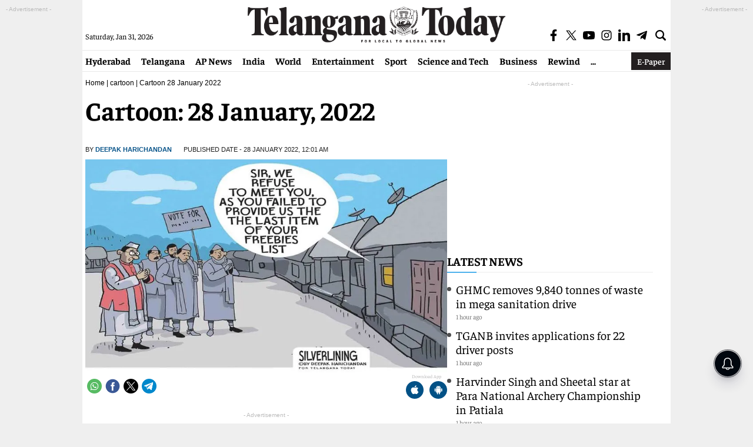

--- FILE ---
content_type: text/html; charset=utf-8
request_url: https://www.google.com/recaptcha/api2/aframe
body_size: 268
content:
<!DOCTYPE HTML><html><head><meta http-equiv="content-type" content="text/html; charset=UTF-8"></head><body><script nonce="Em_PA0_StxVZhPPSYY1KAg">/** Anti-fraud and anti-abuse applications only. See google.com/recaptcha */ try{var clients={'sodar':'https://pagead2.googlesyndication.com/pagead/sodar?'};window.addEventListener("message",function(a){try{if(a.source===window.parent){var b=JSON.parse(a.data);var c=clients[b['id']];if(c){var d=document.createElement('img');d.src=c+b['params']+'&rc='+(localStorage.getItem("rc::a")?sessionStorage.getItem("rc::b"):"");window.document.body.appendChild(d);sessionStorage.setItem("rc::e",parseInt(sessionStorage.getItem("rc::e")||0)+1);localStorage.setItem("rc::h",'1769805609794');}}}catch(b){}});window.parent.postMessage("_grecaptcha_ready", "*");}catch(b){}</script></body></html>

--- FILE ---
content_type: application/javascript; charset=utf-8
request_url: https://fundingchoicesmessages.google.com/f/AGSKWxXVVqSzJEvhAkmyvdkoWZ4Up32BAvAaveAYFQts81HWkVa7Q5VQ2AYHQ9DTd-M3vKOy1WOVawaC6I2wxEzVuHl18t99RGToE8ERcljmKwyvSaTk9yc0f5i8vrgJCvNOzIheHdme7_cmksNACn3cidgk0h4OpW_kRxtXaxMhHoMF-Mhjqend11AkrKps/_.468x80..org/ads//ads/contextual_/sponsored_top.-ad-big.
body_size: -1288
content:
window['c2c7ed31-7ff8-49f9-9f6e-725f5c7a08fc'] = true;